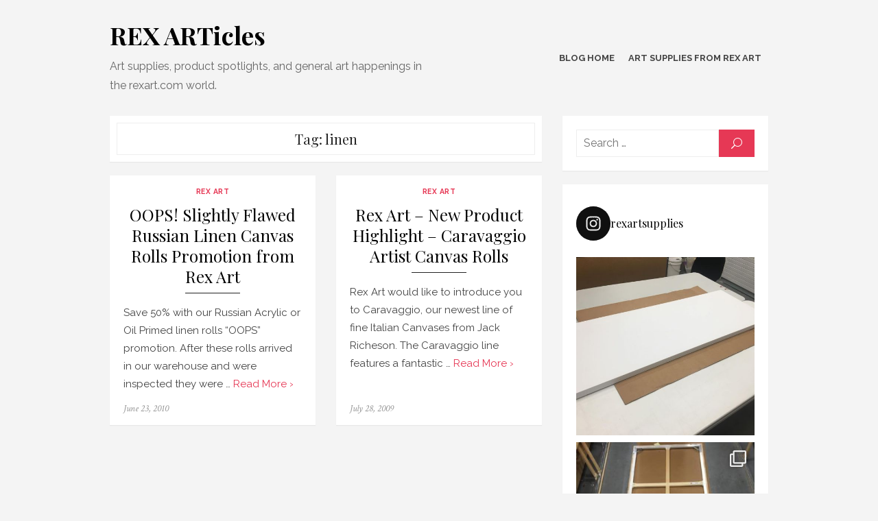

--- FILE ---
content_type: text/html; charset=UTF-8
request_url: https://www.rexart.com/art-supplies-blog/tag/linen/
body_size: 50023
content:
<!DOCTYPE html>
<html lang="en-US">
<head>
	<meta charset="UTF-8">
	<meta name="viewport" content="width=device-width, initial-scale=1">
	<link rel="profile" href="http://gmpg.org/xfn/11">
		<title>linen &#8211; REX ARTicles</title>
<meta name='robots' content='max-image-preview:large' />
<link rel='dns-prefetch' href='//fonts.googleapis.com' />
<link href='https://fonts.gstatic.com' crossorigin rel='preconnect' />
<link rel="alternate" type="application/rss+xml" title="REX ARTicles &raquo; Feed" href="https://www.rexart.com/art-supplies-blog/feed/" />
<link rel="alternate" type="application/rss+xml" title="REX ARTicles &raquo; Comments Feed" href="https://www.rexart.com/art-supplies-blog/comments/feed/" />
<link rel="alternate" type="application/rss+xml" title="REX ARTicles &raquo; linen Tag Feed" href="https://www.rexart.com/art-supplies-blog/tag/linen/feed/" />
<script type="text/javascript">
/* <![CDATA[ */
window._wpemojiSettings = {"baseUrl":"https:\/\/s.w.org\/images\/core\/emoji\/15.0.3\/72x72\/","ext":".png","svgUrl":"https:\/\/s.w.org\/images\/core\/emoji\/15.0.3\/svg\/","svgExt":".svg","source":{"concatemoji":"https:\/\/www.rexart.com\/art-supplies-blog\/wp-includes\/js\/wp-emoji-release.min.js?ver=6.6.1"}};
/*! This file is auto-generated */
!function(i,n){var o,s,e;function c(e){try{var t={supportTests:e,timestamp:(new Date).valueOf()};sessionStorage.setItem(o,JSON.stringify(t))}catch(e){}}function p(e,t,n){e.clearRect(0,0,e.canvas.width,e.canvas.height),e.fillText(t,0,0);var t=new Uint32Array(e.getImageData(0,0,e.canvas.width,e.canvas.height).data),r=(e.clearRect(0,0,e.canvas.width,e.canvas.height),e.fillText(n,0,0),new Uint32Array(e.getImageData(0,0,e.canvas.width,e.canvas.height).data));return t.every(function(e,t){return e===r[t]})}function u(e,t,n){switch(t){case"flag":return n(e,"\ud83c\udff3\ufe0f\u200d\u26a7\ufe0f","\ud83c\udff3\ufe0f\u200b\u26a7\ufe0f")?!1:!n(e,"\ud83c\uddfa\ud83c\uddf3","\ud83c\uddfa\u200b\ud83c\uddf3")&&!n(e,"\ud83c\udff4\udb40\udc67\udb40\udc62\udb40\udc65\udb40\udc6e\udb40\udc67\udb40\udc7f","\ud83c\udff4\u200b\udb40\udc67\u200b\udb40\udc62\u200b\udb40\udc65\u200b\udb40\udc6e\u200b\udb40\udc67\u200b\udb40\udc7f");case"emoji":return!n(e,"\ud83d\udc26\u200d\u2b1b","\ud83d\udc26\u200b\u2b1b")}return!1}function f(e,t,n){var r="undefined"!=typeof WorkerGlobalScope&&self instanceof WorkerGlobalScope?new OffscreenCanvas(300,150):i.createElement("canvas"),a=r.getContext("2d",{willReadFrequently:!0}),o=(a.textBaseline="top",a.font="600 32px Arial",{});return e.forEach(function(e){o[e]=t(a,e,n)}),o}function t(e){var t=i.createElement("script");t.src=e,t.defer=!0,i.head.appendChild(t)}"undefined"!=typeof Promise&&(o="wpEmojiSettingsSupports",s=["flag","emoji"],n.supports={everything:!0,everythingExceptFlag:!0},e=new Promise(function(e){i.addEventListener("DOMContentLoaded",e,{once:!0})}),new Promise(function(t){var n=function(){try{var e=JSON.parse(sessionStorage.getItem(o));if("object"==typeof e&&"number"==typeof e.timestamp&&(new Date).valueOf()<e.timestamp+604800&&"object"==typeof e.supportTests)return e.supportTests}catch(e){}return null}();if(!n){if("undefined"!=typeof Worker&&"undefined"!=typeof OffscreenCanvas&&"undefined"!=typeof URL&&URL.createObjectURL&&"undefined"!=typeof Blob)try{var e="postMessage("+f.toString()+"("+[JSON.stringify(s),u.toString(),p.toString()].join(",")+"));",r=new Blob([e],{type:"text/javascript"}),a=new Worker(URL.createObjectURL(r),{name:"wpTestEmojiSupports"});return void(a.onmessage=function(e){c(n=e.data),a.terminate(),t(n)})}catch(e){}c(n=f(s,u,p))}t(n)}).then(function(e){for(var t in e)n.supports[t]=e[t],n.supports.everything=n.supports.everything&&n.supports[t],"flag"!==t&&(n.supports.everythingExceptFlag=n.supports.everythingExceptFlag&&n.supports[t]);n.supports.everythingExceptFlag=n.supports.everythingExceptFlag&&!n.supports.flag,n.DOMReady=!1,n.readyCallback=function(){n.DOMReady=!0}}).then(function(){return e}).then(function(){var e;n.supports.everything||(n.readyCallback(),(e=n.source||{}).concatemoji?t(e.concatemoji):e.wpemoji&&e.twemoji&&(t(e.twemoji),t(e.wpemoji)))}))}((window,document),window._wpemojiSettings);
/* ]]> */
</script>
<link rel='stylesheet' id='sbi_styles-css' href='https://www.rexart.com/art-supplies-blog/wp-content/plugins/instagram-feed/css/sbi-styles.min.css?ver=6.5.0' type='text/css' media='all' />
<style id='wp-emoji-styles-inline-css' type='text/css'>

	img.wp-smiley, img.emoji {
		display: inline !important;
		border: none !important;
		box-shadow: none !important;
		height: 1em !important;
		width: 1em !important;
		margin: 0 0.07em !important;
		vertical-align: -0.1em !important;
		background: none !important;
		padding: 0 !important;
	}
</style>
<link rel='stylesheet' id='wp-block-library-css' href='https://www.rexart.com/art-supplies-blog/wp-includes/css/dist/block-library/style.min.css?ver=6.6.1' type='text/css' media='all' />
<style id='classic-theme-styles-inline-css' type='text/css'>
/*! This file is auto-generated */
.wp-block-button__link{color:#fff;background-color:#32373c;border-radius:9999px;box-shadow:none;text-decoration:none;padding:calc(.667em + 2px) calc(1.333em + 2px);font-size:1.125em}.wp-block-file__button{background:#32373c;color:#fff;text-decoration:none}
</style>
<style id='global-styles-inline-css' type='text/css'>
:root{--wp--preset--aspect-ratio--square: 1;--wp--preset--aspect-ratio--4-3: 4/3;--wp--preset--aspect-ratio--3-4: 3/4;--wp--preset--aspect-ratio--3-2: 3/2;--wp--preset--aspect-ratio--2-3: 2/3;--wp--preset--aspect-ratio--16-9: 16/9;--wp--preset--aspect-ratio--9-16: 9/16;--wp--preset--color--black: #000000;--wp--preset--color--cyan-bluish-gray: #abb8c3;--wp--preset--color--white: #ffffff;--wp--preset--color--pale-pink: #f78da7;--wp--preset--color--vivid-red: #cf2e2e;--wp--preset--color--luminous-vivid-orange: #ff6900;--wp--preset--color--luminous-vivid-amber: #fcb900;--wp--preset--color--light-green-cyan: #7bdcb5;--wp--preset--color--vivid-green-cyan: #00d084;--wp--preset--color--pale-cyan-blue: #8ed1fc;--wp--preset--color--vivid-cyan-blue: #0693e3;--wp--preset--color--vivid-purple: #9b51e0;--wp--preset--color--medium-gray: #444444;--wp--preset--color--light-gray: #999999;--wp--preset--color--accent: #e63855;--wp--preset--gradient--vivid-cyan-blue-to-vivid-purple: linear-gradient(135deg,rgba(6,147,227,1) 0%,rgb(155,81,224) 100%);--wp--preset--gradient--light-green-cyan-to-vivid-green-cyan: linear-gradient(135deg,rgb(122,220,180) 0%,rgb(0,208,130) 100%);--wp--preset--gradient--luminous-vivid-amber-to-luminous-vivid-orange: linear-gradient(135deg,rgba(252,185,0,1) 0%,rgba(255,105,0,1) 100%);--wp--preset--gradient--luminous-vivid-orange-to-vivid-red: linear-gradient(135deg,rgba(255,105,0,1) 0%,rgb(207,46,46) 100%);--wp--preset--gradient--very-light-gray-to-cyan-bluish-gray: linear-gradient(135deg,rgb(238,238,238) 0%,rgb(169,184,195) 100%);--wp--preset--gradient--cool-to-warm-spectrum: linear-gradient(135deg,rgb(74,234,220) 0%,rgb(151,120,209) 20%,rgb(207,42,186) 40%,rgb(238,44,130) 60%,rgb(251,105,98) 80%,rgb(254,248,76) 100%);--wp--preset--gradient--blush-light-purple: linear-gradient(135deg,rgb(255,206,236) 0%,rgb(152,150,240) 100%);--wp--preset--gradient--blush-bordeaux: linear-gradient(135deg,rgb(254,205,165) 0%,rgb(254,45,45) 50%,rgb(107,0,62) 100%);--wp--preset--gradient--luminous-dusk: linear-gradient(135deg,rgb(255,203,112) 0%,rgb(199,81,192) 50%,rgb(65,88,208) 100%);--wp--preset--gradient--pale-ocean: linear-gradient(135deg,rgb(255,245,203) 0%,rgb(182,227,212) 50%,rgb(51,167,181) 100%);--wp--preset--gradient--electric-grass: linear-gradient(135deg,rgb(202,248,128) 0%,rgb(113,206,126) 100%);--wp--preset--gradient--midnight: linear-gradient(135deg,rgb(2,3,129) 0%,rgb(40,116,252) 100%);--wp--preset--font-size--small: 14px;--wp--preset--font-size--medium: 20px;--wp--preset--font-size--large: 28px;--wp--preset--font-size--x-large: 42px;--wp--preset--font-size--normal: 16px;--wp--preset--font-size--huge: 32px;--wp--preset--spacing--20: 0.44rem;--wp--preset--spacing--30: 0.67rem;--wp--preset--spacing--40: 1rem;--wp--preset--spacing--50: 1.5rem;--wp--preset--spacing--60: 2.25rem;--wp--preset--spacing--70: 3.38rem;--wp--preset--spacing--80: 5.06rem;--wp--preset--shadow--natural: 6px 6px 9px rgba(0, 0, 0, 0.2);--wp--preset--shadow--deep: 12px 12px 50px rgba(0, 0, 0, 0.4);--wp--preset--shadow--sharp: 6px 6px 0px rgba(0, 0, 0, 0.2);--wp--preset--shadow--outlined: 6px 6px 0px -3px rgba(255, 255, 255, 1), 6px 6px rgba(0, 0, 0, 1);--wp--preset--shadow--crisp: 6px 6px 0px rgba(0, 0, 0, 1);}:where(.is-layout-flex){gap: 0.5em;}:where(.is-layout-grid){gap: 0.5em;}body .is-layout-flex{display: flex;}.is-layout-flex{flex-wrap: wrap;align-items: center;}.is-layout-flex > :is(*, div){margin: 0;}body .is-layout-grid{display: grid;}.is-layout-grid > :is(*, div){margin: 0;}:where(.wp-block-columns.is-layout-flex){gap: 2em;}:where(.wp-block-columns.is-layout-grid){gap: 2em;}:where(.wp-block-post-template.is-layout-flex){gap: 1.25em;}:where(.wp-block-post-template.is-layout-grid){gap: 1.25em;}.has-black-color{color: var(--wp--preset--color--black) !important;}.has-cyan-bluish-gray-color{color: var(--wp--preset--color--cyan-bluish-gray) !important;}.has-white-color{color: var(--wp--preset--color--white) !important;}.has-pale-pink-color{color: var(--wp--preset--color--pale-pink) !important;}.has-vivid-red-color{color: var(--wp--preset--color--vivid-red) !important;}.has-luminous-vivid-orange-color{color: var(--wp--preset--color--luminous-vivid-orange) !important;}.has-luminous-vivid-amber-color{color: var(--wp--preset--color--luminous-vivid-amber) !important;}.has-light-green-cyan-color{color: var(--wp--preset--color--light-green-cyan) !important;}.has-vivid-green-cyan-color{color: var(--wp--preset--color--vivid-green-cyan) !important;}.has-pale-cyan-blue-color{color: var(--wp--preset--color--pale-cyan-blue) !important;}.has-vivid-cyan-blue-color{color: var(--wp--preset--color--vivid-cyan-blue) !important;}.has-vivid-purple-color{color: var(--wp--preset--color--vivid-purple) !important;}.has-black-background-color{background-color: var(--wp--preset--color--black) !important;}.has-cyan-bluish-gray-background-color{background-color: var(--wp--preset--color--cyan-bluish-gray) !important;}.has-white-background-color{background-color: var(--wp--preset--color--white) !important;}.has-pale-pink-background-color{background-color: var(--wp--preset--color--pale-pink) !important;}.has-vivid-red-background-color{background-color: var(--wp--preset--color--vivid-red) !important;}.has-luminous-vivid-orange-background-color{background-color: var(--wp--preset--color--luminous-vivid-orange) !important;}.has-luminous-vivid-amber-background-color{background-color: var(--wp--preset--color--luminous-vivid-amber) !important;}.has-light-green-cyan-background-color{background-color: var(--wp--preset--color--light-green-cyan) !important;}.has-vivid-green-cyan-background-color{background-color: var(--wp--preset--color--vivid-green-cyan) !important;}.has-pale-cyan-blue-background-color{background-color: var(--wp--preset--color--pale-cyan-blue) !important;}.has-vivid-cyan-blue-background-color{background-color: var(--wp--preset--color--vivid-cyan-blue) !important;}.has-vivid-purple-background-color{background-color: var(--wp--preset--color--vivid-purple) !important;}.has-black-border-color{border-color: var(--wp--preset--color--black) !important;}.has-cyan-bluish-gray-border-color{border-color: var(--wp--preset--color--cyan-bluish-gray) !important;}.has-white-border-color{border-color: var(--wp--preset--color--white) !important;}.has-pale-pink-border-color{border-color: var(--wp--preset--color--pale-pink) !important;}.has-vivid-red-border-color{border-color: var(--wp--preset--color--vivid-red) !important;}.has-luminous-vivid-orange-border-color{border-color: var(--wp--preset--color--luminous-vivid-orange) !important;}.has-luminous-vivid-amber-border-color{border-color: var(--wp--preset--color--luminous-vivid-amber) !important;}.has-light-green-cyan-border-color{border-color: var(--wp--preset--color--light-green-cyan) !important;}.has-vivid-green-cyan-border-color{border-color: var(--wp--preset--color--vivid-green-cyan) !important;}.has-pale-cyan-blue-border-color{border-color: var(--wp--preset--color--pale-cyan-blue) !important;}.has-vivid-cyan-blue-border-color{border-color: var(--wp--preset--color--vivid-cyan-blue) !important;}.has-vivid-purple-border-color{border-color: var(--wp--preset--color--vivid-purple) !important;}.has-vivid-cyan-blue-to-vivid-purple-gradient-background{background: var(--wp--preset--gradient--vivid-cyan-blue-to-vivid-purple) !important;}.has-light-green-cyan-to-vivid-green-cyan-gradient-background{background: var(--wp--preset--gradient--light-green-cyan-to-vivid-green-cyan) !important;}.has-luminous-vivid-amber-to-luminous-vivid-orange-gradient-background{background: var(--wp--preset--gradient--luminous-vivid-amber-to-luminous-vivid-orange) !important;}.has-luminous-vivid-orange-to-vivid-red-gradient-background{background: var(--wp--preset--gradient--luminous-vivid-orange-to-vivid-red) !important;}.has-very-light-gray-to-cyan-bluish-gray-gradient-background{background: var(--wp--preset--gradient--very-light-gray-to-cyan-bluish-gray) !important;}.has-cool-to-warm-spectrum-gradient-background{background: var(--wp--preset--gradient--cool-to-warm-spectrum) !important;}.has-blush-light-purple-gradient-background{background: var(--wp--preset--gradient--blush-light-purple) !important;}.has-blush-bordeaux-gradient-background{background: var(--wp--preset--gradient--blush-bordeaux) !important;}.has-luminous-dusk-gradient-background{background: var(--wp--preset--gradient--luminous-dusk) !important;}.has-pale-ocean-gradient-background{background: var(--wp--preset--gradient--pale-ocean) !important;}.has-electric-grass-gradient-background{background: var(--wp--preset--gradient--electric-grass) !important;}.has-midnight-gradient-background{background: var(--wp--preset--gradient--midnight) !important;}.has-small-font-size{font-size: var(--wp--preset--font-size--small) !important;}.has-medium-font-size{font-size: var(--wp--preset--font-size--medium) !important;}.has-large-font-size{font-size: var(--wp--preset--font-size--large) !important;}.has-x-large-font-size{font-size: var(--wp--preset--font-size--x-large) !important;}
:where(.wp-block-post-template.is-layout-flex){gap: 1.25em;}:where(.wp-block-post-template.is-layout-grid){gap: 1.25em;}
:where(.wp-block-columns.is-layout-flex){gap: 2em;}:where(.wp-block-columns.is-layout-grid){gap: 2em;}
:root :where(.wp-block-pullquote){font-size: 1.5em;line-height: 1.6;}
</style>
<link rel='stylesheet' id='brilliant-fonts-css' href='https://fonts.googleapis.com/css?family=Raleway%3A400%2C700%2C400italic%2C700italic%7CPlayfair+Display%3A400%2C700%7CCrimson+Text%3A400%2C400italic&#038;subset=latin%2Clatin-ext&#038;display=fallback' type='text/css' media='all' />
<link rel='stylesheet' id='brilliant-icons-css' href='https://www.rexart.com/art-supplies-blog/wp-content/themes/brilliant/assets/css/elegant-icons.min.css?ver=1.0.1' type='text/css' media='all' />
<link rel='stylesheet' id='brilliant-style-css' href='https://www.rexart.com/art-supplies-blog/wp-content/themes/brilliant/style.css?ver=1.2.1' type='text/css' media='all' />
<style id='brilliant-style-inline-css' type='text/css'>

			@media screen and (max-width: 480px) {
			.site-logo {max-width: 182px;}
			}
			@media screen and (min-width: 481px) {
			.site-logo {max-width: 800px;}
			}
</style>
<link rel='stylesheet' id='pcs-styles-css' href='https://www.rexart.com/art-supplies-blog/wp-content/plugins/post-content-shortcodes/styles/default-styles.css?ver=1.0' type='text/css' media='screen' />
<script type="text/javascript" src="https://www.rexart.com/art-supplies-blog/wp-includes/js/jquery/jquery.min.js?ver=3.7.1" id="jquery-core-js"></script>
<script type="text/javascript" src="https://www.rexart.com/art-supplies-blog/wp-includes/js/jquery/jquery-migrate.min.js?ver=3.4.1" id="jquery-migrate-js"></script>
<link rel="https://api.w.org/" href="https://www.rexart.com/art-supplies-blog/wp-json/" /><link rel="alternate" title="JSON" type="application/json" href="https://www.rexart.com/art-supplies-blog/wp-json/wp/v2/tags/118" /><link rel="EditURI" type="application/rsd+xml" title="RSD" href="https://www.rexart.com/art-supplies-blog/xmlrpc.php?rsd" />
<meta name="generator" content="WordPress 6.6.1" />
<script type="text/javascript" src="https://www.rexart.com/art-supplies-blog/wp-content/plugins/shopsite-plugin/populate_products.js"></script></head>
<body class="archive tag tag-linen tag-118 wp-embed-responsive group-blog hfeed archive-layout2">

<a class="skip-link screen-reader-text" href="#content">Skip to content</a>
<div id="page" class="site">

		<header id="masthead" class="site-header " role="banner">
		
	<div class="header-wrapper header-left">
		<div class="container">
			<div class="row">

				<div class="col-6 col-sm-12">
					<div class="site-branding">
									<p class="site-title"><a href="https://www.rexart.com/art-supplies-blog/" rel="home">REX ARTicles</a></p>
															<p class="site-description">Art supplies, product spotlights, and general art happenings in the rexart.com world.</p>
											</div><!-- .site-branding -->
				</div>

				<div class="col-6 col-sm-12">
					
<button id="menu-toggle" on="tap:AMP.setState({ampmenu: !ampmenu})" class="menu-toggle" class="menu-toggle" aria-expanded="false">
	<span class="ei icon_menu"></span>
</button>
<nav id="site-navigation" [class]="ampmenu ? 'main-navigation active' : 'main-navigation'" class="main-navigation" aria-label="Main Menu">
	<ul id="main-menu" class="main-menu"><li id="menu-item-982" class="menu-item menu-item-type-custom menu-item-object-custom menu-item-home menu-item-982"><a href="https://www.rexart.com/art-supplies-blog">Blog Home</a></li>
<li id="menu-item-983" class="menu-item menu-item-type-custom menu-item-object-custom menu-item-983"><a href="https://www.rexart.com">Art Supplies from Rex Art</a></li>
</ul></nav>
				</div>

			</div><!-- .row -->
		</div><!-- .container -->
	</div>
	</header><!-- .site-header -->

	<div id="content" class="site-content">
		<div class="container">
	
		
	<div id="primary" class="content-area">
		<main id="main" class="site-main" role="main">
				
			<header class="page-header">
				<div class="page-header-wrapper">
				<h1 class="page-title">Tag: <span>linen</span></h1>				</div>
			</header><!-- .page-header -->
			
			<section class="row posts-loop flex-row">
									<div class="post-wrapper col-6 col-sm-6">
						
<article id="post-672" class="grid-post post-672 post type-post status-publish format-standard hentry category-rex-art-blog tag-art-supplies tag-canvas tag-closeout tag-flawed tag-linen tag-rex-art tag-sale tag-save">
	
		
	<div class="entry-header">
					<div class="entry-meta">
				<span class="cat-links"><a href="https://www.rexart.com/art-supplies-blog/category/rex-art-blog/" rel="category tag">Rex Art</a></span>
			</div>
				<h2 class="entry-title"><a href="https://www.rexart.com/art-supplies-blog/rex-art-oops-slightly-flawed-russian-linen-canvas-rolls-promotion/">OOPS! Slightly Flawed Russian Linen Canvas Rolls Promotion from Rex Art</a></h2>
	</div><!-- .entry-header -->
	
	<div class="entry-summary">
		 <p>Save 50% with our Russian Acrylic or Oil Primed linen rolls &#8220;OOPS&#8221; promotion. After these rolls arrived in our warehouse and were inspected they were &hellip; <span class="read-more-link"><a class="read-more" href="https://www.rexart.com/art-supplies-blog/rex-art-oops-slightly-flawed-russian-linen-canvas-rolls-promotion/">Read More &rsaquo;</a></span></p>
    </div><!-- .entry-content -->
    
    	    <footer class="entry-footer">
			<span class="posted-on"><span class="screen-reader-text">Posted on</span> <a href="https://www.rexart.com/art-supplies-blog/rex-art-oops-slightly-flawed-russian-linen-canvas-rolls-promotion/" rel="bookmark"><time class="entry-date published" datetime="2010-06-23T14:21:12-04:00">June 23, 2010</time><time class="updated" datetime="2010-06-23T14:31:40-04:00">June 23, 2010</time></a></span>		</footer><!-- .entry-footer -->
	        
</article><!-- #post-## -->
					</div>
									<div class="post-wrapper col-6 col-sm-6">
						
<article id="post-445" class="grid-post post-445 post type-post status-publish format-standard hentry category-rex-art-blog tag-canvas tag-caravaggio tag-coupon tag-jack-richeson tag-linen tag-primed tag-rex-art tag-richeson">
	
		
	<div class="entry-header">
					<div class="entry-meta">
				<span class="cat-links"><a href="https://www.rexart.com/art-supplies-blog/category/rex-art-blog/" rel="category tag">Rex Art</a></span>
			</div>
				<h2 class="entry-title"><a href="https://www.rexart.com/art-supplies-blog/rex-art-new-product-highlight-caravaggio-artist-canvas-rolls/">Rex Art &#8211; New Product Highlight &#8211; Caravaggio Artist Canvas Rolls</a></h2>
	</div><!-- .entry-header -->
	
	<div class="entry-summary">
		 <p>Rex Art would like to introduce you to Caravaggio, our newest line of fine Italian Canvases from Jack Richeson. The Caravaggio line features a fantastic &hellip; <span class="read-more-link"><a class="read-more" href="https://www.rexart.com/art-supplies-blog/rex-art-new-product-highlight-caravaggio-artist-canvas-rolls/">Read More &rsaquo;</a></span></p>
    </div><!-- .entry-content -->
    
    	    <footer class="entry-footer">
			<span class="posted-on"><span class="screen-reader-text">Posted on</span> <a href="https://www.rexart.com/art-supplies-blog/rex-art-new-product-highlight-caravaggio-artist-canvas-rolls/" rel="bookmark"><time class="entry-date published" datetime="2009-07-28T15:19:23-04:00">July 28, 2009</time><time class="updated" datetime="2009-08-07T17:30:52-04:00">August 7, 2009</time></a></span>		</footer><!-- .entry-footer -->
	        
</article><!-- #post-## -->
					</div>
							</section>
			
					</main><!-- #main -->
	</div><!-- #primary -->


<aside id="secondary" class="sidebar widget-area" role="complementary">
	<section id="search-3" class="widget widget_search">
<form role="search" method="get" class="search-form clear" action="https://www.rexart.com/art-supplies-blog/">
	<label>
		<span class="screen-reader-text">Search for:</span>
		<input type="search" id="s" class="search-field" placeholder="Search &hellip;" value="" name="s" />
	</label>
	<button type="submit" class="search-submit"><span class="ei icon_search"></span> <span class="screen-reader-text">Search</span></button>
</form>
</section><section id="instagram-feed-widget-3" class="widget widget_instagram-feed-widget">
<div id="sb_instagram"  class="sbi sbi_mob_col_1 sbi_tab_col_2 sbi_col_1 sbi_width_resp" style="padding-bottom: 10px;width: 100%;" data-feedid="*1"  data-res="auto" data-cols="1" data-colsmobile="1" data-colstablet="2" data-num="3" data-nummobile="" data-item-padding="5" data-shortcode-atts="{&quot;cachetime&quot;:720}"  data-postid="445" data-locatornonce="01b6c8a5c7" data-sbi-flags="favorLocal">
	<div class="sb_instagram_header  sbi_no_avatar"   >
	<a class="sbi_header_link" target="_blank" rel="nofollow noopener" href="https://www.instagram.com/rexartsupplies/" title="@rexartsupplies">
		<div class="sbi_header_text sbi_no_bio">
			<div class="sbi_header_img">
													<div class="sbi_header_hashtag_icon"  ><svg class="sbi_new_logo fa-instagram fa-w-14" aria-hidden="true" data-fa-processed="" aria-label="Instagram" data-prefix="fab" data-icon="instagram" role="img" viewBox="0 0 448 512">
	                <path fill="currentColor" d="M224.1 141c-63.6 0-114.9 51.3-114.9 114.9s51.3 114.9 114.9 114.9S339 319.5 339 255.9 287.7 141 224.1 141zm0 189.6c-41.1 0-74.7-33.5-74.7-74.7s33.5-74.7 74.7-74.7 74.7 33.5 74.7 74.7-33.6 74.7-74.7 74.7zm146.4-194.3c0 14.9-12 26.8-26.8 26.8-14.9 0-26.8-12-26.8-26.8s12-26.8 26.8-26.8 26.8 12 26.8 26.8zm76.1 27.2c-1.7-35.9-9.9-67.7-36.2-93.9-26.2-26.2-58-34.4-93.9-36.2-37-2.1-147.9-2.1-184.9 0-35.8 1.7-67.6 9.9-93.9 36.1s-34.4 58-36.2 93.9c-2.1 37-2.1 147.9 0 184.9 1.7 35.9 9.9 67.7 36.2 93.9s58 34.4 93.9 36.2c37 2.1 147.9 2.1 184.9 0 35.9-1.7 67.7-9.9 93.9-36.2 26.2-26.2 34.4-58 36.2-93.9 2.1-37 2.1-147.8 0-184.8zM398.8 388c-7.8 19.6-22.9 34.7-42.6 42.6-29.5 11.7-99.5 9-132.1 9s-102.7 2.6-132.1-9c-19.6-7.8-34.7-22.9-42.6-42.6-11.7-29.5-9-99.5-9-132.1s-2.6-102.7 9-132.1c7.8-19.6 22.9-34.7 42.6-42.6 29.5-11.7 99.5-9 132.1-9s102.7-2.6 132.1 9c19.6 7.8 34.7 22.9 42.6 42.6 11.7 29.5 9 99.5 9 132.1s2.7 102.7-9 132.1z"></path>
	            </svg></div>
							</div>

			<div class="sbi_feedtheme_header_text">
				<h3>rexartsupplies</h3>
							</div>
		</div>
	</a>
</div>

    <div id="sbi_images"  style="gap: 10px;">
		<div class="sbi_item sbi_type_image sbi_new sbi_transition" id="sbi_17871225895692305" data-date="1588100736">
    <div class="sbi_photo_wrap">
        <a class="sbi_photo" href="https://www.instagram.com/p/B_iSAd7Dvhm/" target="_blank" rel="noopener nofollow" data-full-res="https://scontent-ord5-1.cdninstagram.com/v/t51.2885-15/95550000_3187326004825940_5206754258377393165_n.jpg?_nc_cat=104&#038;ccb=1-7&#038;_nc_sid=c4dd86&#038;_nc_ohc=Fmdt4QOFT9oAX_Hugpq&#038;_nc_oc=AQmHt4ksoXeixaXCK5ed_R3RiSBx4P5r9Y6Ggdn8KwNUszzj_2UvAaCcpiTZPzFGoO4&#038;_nc_ht=scontent-ord5-1.cdninstagram.com&#038;edm=ANo9K5cEAAAA&#038;oh=00_AfBaDbCDgXQ2AkVa8MI4yNFl-1EIiksQ0hXoD0-b6ZZrEA&#038;oe=659B386C" data-img-src-set="{&quot;d&quot;:&quot;https:\/\/scontent-ord5-1.cdninstagram.com\/v\/t51.2885-15\/95550000_3187326004825940_5206754258377393165_n.jpg?_nc_cat=104&amp;ccb=1-7&amp;_nc_sid=c4dd86&amp;_nc_ohc=Fmdt4QOFT9oAX_Hugpq&amp;_nc_oc=AQmHt4ksoXeixaXCK5ed_R3RiSBx4P5r9Y6Ggdn8KwNUszzj_2UvAaCcpiTZPzFGoO4&amp;_nc_ht=scontent-ord5-1.cdninstagram.com&amp;edm=ANo9K5cEAAAA&amp;oh=00_AfBaDbCDgXQ2AkVa8MI4yNFl-1EIiksQ0hXoD0-b6ZZrEA&amp;oe=659B386C&quot;,&quot;150&quot;:&quot;https:\/\/scontent-ord5-1.cdninstagram.com\/v\/t51.2885-15\/95550000_3187326004825940_5206754258377393165_n.jpg?_nc_cat=104&amp;ccb=1-7&amp;_nc_sid=c4dd86&amp;_nc_ohc=Fmdt4QOFT9oAX_Hugpq&amp;_nc_oc=AQmHt4ksoXeixaXCK5ed_R3RiSBx4P5r9Y6Ggdn8KwNUszzj_2UvAaCcpiTZPzFGoO4&amp;_nc_ht=scontent-ord5-1.cdninstagram.com&amp;edm=ANo9K5cEAAAA&amp;oh=00_AfBaDbCDgXQ2AkVa8MI4yNFl-1EIiksQ0hXoD0-b6ZZrEA&amp;oe=659B386C&quot;,&quot;320&quot;:&quot;https:\/\/scontent-ord5-1.cdninstagram.com\/v\/t51.2885-15\/95550000_3187326004825940_5206754258377393165_n.jpg?_nc_cat=104&amp;ccb=1-7&amp;_nc_sid=c4dd86&amp;_nc_ohc=Fmdt4QOFT9oAX_Hugpq&amp;_nc_oc=AQmHt4ksoXeixaXCK5ed_R3RiSBx4P5r9Y6Ggdn8KwNUszzj_2UvAaCcpiTZPzFGoO4&amp;_nc_ht=scontent-ord5-1.cdninstagram.com&amp;edm=ANo9K5cEAAAA&amp;oh=00_AfBaDbCDgXQ2AkVa8MI4yNFl-1EIiksQ0hXoD0-b6ZZrEA&amp;oe=659B386C&quot;,&quot;640&quot;:&quot;https:\/\/scontent-ord5-1.cdninstagram.com\/v\/t51.2885-15\/95550000_3187326004825940_5206754258377393165_n.jpg?_nc_cat=104&amp;ccb=1-7&amp;_nc_sid=c4dd86&amp;_nc_ohc=Fmdt4QOFT9oAX_Hugpq&amp;_nc_oc=AQmHt4ksoXeixaXCK5ed_R3RiSBx4P5r9Y6Ggdn8KwNUszzj_2UvAaCcpiTZPzFGoO4&amp;_nc_ht=scontent-ord5-1.cdninstagram.com&amp;edm=ANo9K5cEAAAA&amp;oh=00_AfBaDbCDgXQ2AkVa8MI4yNFl-1EIiksQ0hXoD0-b6ZZrEA&amp;oe=659B386C&quot;}">
            <span class="sbi-screenreader">COVID can’t stop the need to be creative and we </span>
            	                    <img src="https://www.rexart.com/art-supplies-blog/wp-content/plugins/instagram-feed/img/placeholder.png" alt="COVID can’t stop the need to be creative and we are here to support our extended family of artists. Yes, we are still making custom canvas and helping all our customers to keep being creative during this challenging time. If you can, please support small or local businesses directly during this time. More than ever they need your support! From our family to yours we hope you stay safe, healthy and creative!
.
.
.
.
#rexartsupplies 
#since1950
#familyownedandoperated 
#qualitymatters 
#fredrixcanvas 
#beststretcherbars">
        </a>
    </div>
</div><div class="sbi_item sbi_type_carousel sbi_new sbi_transition" id="sbi_17867410474616541" data-date="1581527446">
    <div class="sbi_photo_wrap">
        <a class="sbi_photo" href="https://www.instagram.com/p/B8eYc1xHI1S/" target="_blank" rel="noopener nofollow" data-full-res="https://scontent-ord5-1.cdninstagram.com/v/t51.2885-15/82729811_621601678679192_1056788971035144728_n.jpg?_nc_cat=111&#038;ccb=1-7&#038;_nc_sid=c4dd86&#038;_nc_ohc=h-2hWbVtScYAX_SoGhE&#038;_nc_ht=scontent-ord5-1.cdninstagram.com&#038;edm=ANo9K5cEAAAA&#038;oh=00_AfDJNOPEfprjtxDEvVUF0Olx89OJqvn5mYKAVU0N_Y9_-Q&#038;oe=659C6A7D" data-img-src-set="{&quot;d&quot;:&quot;https:\/\/scontent-ord5-1.cdninstagram.com\/v\/t51.2885-15\/82729811_621601678679192_1056788971035144728_n.jpg?_nc_cat=111&amp;ccb=1-7&amp;_nc_sid=c4dd86&amp;_nc_ohc=h-2hWbVtScYAX_SoGhE&amp;_nc_ht=scontent-ord5-1.cdninstagram.com&amp;edm=ANo9K5cEAAAA&amp;oh=00_AfDJNOPEfprjtxDEvVUF0Olx89OJqvn5mYKAVU0N_Y9_-Q&amp;oe=659C6A7D&quot;,&quot;150&quot;:&quot;https:\/\/scontent-ord5-1.cdninstagram.com\/v\/t51.2885-15\/82729811_621601678679192_1056788971035144728_n.jpg?_nc_cat=111&amp;ccb=1-7&amp;_nc_sid=c4dd86&amp;_nc_ohc=h-2hWbVtScYAX_SoGhE&amp;_nc_ht=scontent-ord5-1.cdninstagram.com&amp;edm=ANo9K5cEAAAA&amp;oh=00_AfDJNOPEfprjtxDEvVUF0Olx89OJqvn5mYKAVU0N_Y9_-Q&amp;oe=659C6A7D&quot;,&quot;320&quot;:&quot;https:\/\/scontent-ord5-1.cdninstagram.com\/v\/t51.2885-15\/82729811_621601678679192_1056788971035144728_n.jpg?_nc_cat=111&amp;ccb=1-7&amp;_nc_sid=c4dd86&amp;_nc_ohc=h-2hWbVtScYAX_SoGhE&amp;_nc_ht=scontent-ord5-1.cdninstagram.com&amp;edm=ANo9K5cEAAAA&amp;oh=00_AfDJNOPEfprjtxDEvVUF0Olx89OJqvn5mYKAVU0N_Y9_-Q&amp;oe=659C6A7D&quot;,&quot;640&quot;:&quot;https:\/\/scontent-ord5-1.cdninstagram.com\/v\/t51.2885-15\/82729811_621601678679192_1056788971035144728_n.jpg?_nc_cat=111&amp;ccb=1-7&amp;_nc_sid=c4dd86&amp;_nc_ohc=h-2hWbVtScYAX_SoGhE&amp;_nc_ht=scontent-ord5-1.cdninstagram.com&amp;edm=ANo9K5cEAAAA&amp;oh=00_AfDJNOPEfprjtxDEvVUF0Olx89OJqvn5mYKAVU0N_Y9_-Q&amp;oe=659C6A7D&quot;}">
            <span class="sbi-screenreader">Serious artists need quality materials and craftsm</span>
            <svg class="svg-inline--fa fa-clone fa-w-16 sbi_lightbox_carousel_icon" aria-hidden="true" aria-label="Clone" data-fa-proƒcessed="" data-prefix="far" data-icon="clone" role="img" xmlns="http://www.w3.org/2000/svg" viewBox="0 0 512 512">
	                <path fill="currentColor" d="M464 0H144c-26.51 0-48 21.49-48 48v48H48c-26.51 0-48 21.49-48 48v320c0 26.51 21.49 48 48 48h320c26.51 0 48-21.49 48-48v-48h48c26.51 0 48-21.49 48-48V48c0-26.51-21.49-48-48-48zM362 464H54a6 6 0 0 1-6-6V150a6 6 0 0 1 6-6h42v224c0 26.51 21.49 48 48 48h224v42a6 6 0 0 1-6 6zm96-96H150a6 6 0 0 1-6-6V54a6 6 0 0 1 6-6h308a6 6 0 0 1 6 6v308a6 6 0 0 1-6 6z"></path>
	            </svg>	                    <img src="https://www.rexart.com/art-supplies-blog/wp-content/plugins/instagram-feed/img/placeholder.png" alt="Serious artists need quality materials and craftsmanship that will make sure their work is still around hundreds of years from now. Take a look at our most recent work with Best museum level bars, bracing and Fredrix canvas professionally assembled. When you need quality materials matched with 70 years of experience give us a call, click or email. We would love to work with you on your next project and have you be part of our family as well!
.
.
.
.
#rexartsupplies 
#since1950
#familyowenedandoperated 
#qualitymatters 
#fredrixcanvas 
#beststretcherbars">
        </a>
    </div>
</div><div class="sbi_item sbi_type_carousel sbi_new sbi_transition" id="sbi_17845659790869322" data-date="1578495072">
    <div class="sbi_photo_wrap">
        <a class="sbi_photo" href="https://www.instagram.com/p/B7EAqDLH2th/" target="_blank" rel="noopener nofollow" data-full-res="https://scontent-ord5-1.cdninstagram.com/v/t51.2885-15/79515082_476377163295811_2731882250686089310_n.jpg?_nc_cat=111&#038;ccb=1-7&#038;_nc_sid=c4dd86&#038;_nc_ohc=7RZ7nvGz4PQAX_qKlAL&#038;_nc_ht=scontent-ord5-1.cdninstagram.com&#038;edm=ANo9K5cEAAAA&#038;oh=00_AfB5di-6NUUsfzW33tlhttU1ukwXvj-KgrV3BTrPhEQURw&#038;oe=659B81F0" data-img-src-set="{&quot;d&quot;:&quot;https:\/\/scontent-ord5-1.cdninstagram.com\/v\/t51.2885-15\/79515082_476377163295811_2731882250686089310_n.jpg?_nc_cat=111&amp;ccb=1-7&amp;_nc_sid=c4dd86&amp;_nc_ohc=7RZ7nvGz4PQAX_qKlAL&amp;_nc_ht=scontent-ord5-1.cdninstagram.com&amp;edm=ANo9K5cEAAAA&amp;oh=00_AfB5di-6NUUsfzW33tlhttU1ukwXvj-KgrV3BTrPhEQURw&amp;oe=659B81F0&quot;,&quot;150&quot;:&quot;https:\/\/scontent-ord5-1.cdninstagram.com\/v\/t51.2885-15\/79515082_476377163295811_2731882250686089310_n.jpg?_nc_cat=111&amp;ccb=1-7&amp;_nc_sid=c4dd86&amp;_nc_ohc=7RZ7nvGz4PQAX_qKlAL&amp;_nc_ht=scontent-ord5-1.cdninstagram.com&amp;edm=ANo9K5cEAAAA&amp;oh=00_AfB5di-6NUUsfzW33tlhttU1ukwXvj-KgrV3BTrPhEQURw&amp;oe=659B81F0&quot;,&quot;320&quot;:&quot;https:\/\/scontent-ord5-1.cdninstagram.com\/v\/t51.2885-15\/79515082_476377163295811_2731882250686089310_n.jpg?_nc_cat=111&amp;ccb=1-7&amp;_nc_sid=c4dd86&amp;_nc_ohc=7RZ7nvGz4PQAX_qKlAL&amp;_nc_ht=scontent-ord5-1.cdninstagram.com&amp;edm=ANo9K5cEAAAA&amp;oh=00_AfB5di-6NUUsfzW33tlhttU1ukwXvj-KgrV3BTrPhEQURw&amp;oe=659B81F0&quot;,&quot;640&quot;:&quot;https:\/\/scontent-ord5-1.cdninstagram.com\/v\/t51.2885-15\/79515082_476377163295811_2731882250686089310_n.jpg?_nc_cat=111&amp;ccb=1-7&amp;_nc_sid=c4dd86&amp;_nc_ohc=7RZ7nvGz4PQAX_qKlAL&amp;_nc_ht=scontent-ord5-1.cdninstagram.com&amp;edm=ANo9K5cEAAAA&amp;oh=00_AfB5di-6NUUsfzW33tlhttU1ukwXvj-KgrV3BTrPhEQURw&amp;oe=659B81F0&quot;}">
            <span class="sbi-screenreader">2020 is here and we have lots of Rex Art customers</span>
            <svg class="svg-inline--fa fa-clone fa-w-16 sbi_lightbox_carousel_icon" aria-hidden="true" aria-label="Clone" data-fa-proƒcessed="" data-prefix="far" data-icon="clone" role="img" xmlns="http://www.w3.org/2000/svg" viewBox="0 0 512 512">
	                <path fill="currentColor" d="M464 0H144c-26.51 0-48 21.49-48 48v48H48c-26.51 0-48 21.49-48 48v320c0 26.51 21.49 48 48 48h320c26.51 0 48-21.49 48-48v-48h48c26.51 0 48-21.49 48-48V48c0-26.51-21.49-48-48-48zM362 464H54a6 6 0 0 1-6-6V150a6 6 0 0 1 6-6h42v224c0 26.51 21.49 48 48 48h224v42a6 6 0 0 1-6 6zm96-96H150a6 6 0 0 1-6-6V54a6 6 0 0 1 6-6h308a6 6 0 0 1 6 6v308a6 6 0 0 1-6 6z"></path>
	            </svg>	                    <img src="https://www.rexart.com/art-supplies-blog/wp-content/plugins/instagram-feed/img/placeholder.png" alt="2020 is here and we have lots of Rex Art customers ordering custom canvases with their resolution to be creative . Need a custom sized, top quality canvas to kick off your year? Message, call or click us and you can join our family too!
Happy New Year!
.
.
.
.
#rexartsupplies 
#since1950
#qualitymatters 
#familyownedandoperated 
#fredrixcanvas 
#beststretcherbars">
        </a>
    </div>
</div>    </div>

	<div id="sbi_load" >

	
			<span class="sbi_follow_btn">
        <a href="https://www.instagram.com/rexartsupplies/" target="_blank" rel="nofollow noopener">
            <svg class="svg-inline--fa fa-instagram fa-w-14" aria-hidden="true" data-fa-processed="" aria-label="Instagram" data-prefix="fab" data-icon="instagram" role="img" viewBox="0 0 448 512">
	                <path fill="currentColor" d="M224.1 141c-63.6 0-114.9 51.3-114.9 114.9s51.3 114.9 114.9 114.9S339 319.5 339 255.9 287.7 141 224.1 141zm0 189.6c-41.1 0-74.7-33.5-74.7-74.7s33.5-74.7 74.7-74.7 74.7 33.5 74.7 74.7-33.6 74.7-74.7 74.7zm146.4-194.3c0 14.9-12 26.8-26.8 26.8-14.9 0-26.8-12-26.8-26.8s12-26.8 26.8-26.8 26.8 12 26.8 26.8zm76.1 27.2c-1.7-35.9-9.9-67.7-36.2-93.9-26.2-26.2-58-34.4-93.9-36.2-37-2.1-147.9-2.1-184.9 0-35.8 1.7-67.6 9.9-93.9 36.1s-34.4 58-36.2 93.9c-2.1 37-2.1 147.9 0 184.9 1.7 35.9 9.9 67.7 36.2 93.9s58 34.4 93.9 36.2c37 2.1 147.9 2.1 184.9 0 35.9-1.7 67.7-9.9 93.9-36.2 26.2-26.2 34.4-58 36.2-93.9 2.1-37 2.1-147.8 0-184.8zM398.8 388c-7.8 19.6-22.9 34.7-42.6 42.6-29.5 11.7-99.5 9-132.1 9s-102.7 2.6-132.1-9c-19.6-7.8-34.7-22.9-42.6-42.6-11.7-29.5-9-99.5-9-132.1s-2.6-102.7 9-132.1c7.8-19.6 22.9-34.7 42.6-42.6 29.5-11.7 99.5-9 132.1-9s102.7-2.6 132.1 9c19.6 7.8 34.7 22.9 42.6 42.6 11.7 29.5 9 99.5 9 132.1s2.7 102.7-9 132.1z"></path>
	            </svg>            <span>Follow on Instagram</span>
        </a>
    </span>
	
</div>

	    <span class="sbi_resized_image_data" data-feed-id="*1" data-resized="{&quot;17871225895692305&quot;:{&quot;id&quot;:&quot;95550000_3187326004825940_5206754258377393165_n&quot;,&quot;ratio&quot;:&quot;1.33&quot;,&quot;sizes&quot;:{&quot;full&quot;:640,&quot;low&quot;:320,&quot;thumb&quot;:150}},&quot;17867410474616541&quot;:{&quot;id&quot;:&quot;82729811_621601678679192_1056788971035144728_n&quot;,&quot;ratio&quot;:&quot;1.00&quot;,&quot;sizes&quot;:{&quot;full&quot;:640,&quot;low&quot;:320,&quot;thumb&quot;:150}},&quot;17845659790869322&quot;:{&quot;id&quot;:&quot;79515082_476377163295811_2731882250686089310_n&quot;,&quot;ratio&quot;:&quot;1.00&quot;,&quot;sizes&quot;:{&quot;full&quot;:640,&quot;low&quot;:320,&quot;thumb&quot;:150}}}">
	</span>
	</div>

</section><section id="tag_cloud-3" class="widget widget_tag_cloud"><h3 class="widget-title">Tags</h3><div class="tagcloud"><a href="https://www.rexart.com/art-supplies-blog/tag/14-years-on-line/" class="tag-cloud-link tag-link-77 tag-link-position-1" style="font-size: 11.255813953488pt;" aria-label="14 years on-line (5 items)">14 years on-line</a>
<a href="https://www.rexart.com/art-supplies-blog/tag/15-years-on-line/" class="tag-cloud-link tag-link-153 tag-link-position-2" style="font-size: 9.3023255813953pt;" aria-label="15 years on-line (3 items)">15 years on-line</a>
<a href="https://www.rexart.com/art-supplies-blog/tag/59-years-in-business/" class="tag-cloud-link tag-link-79 tag-link-position-3" style="font-size: 11.255813953488pt;" aria-label="59 years in business (5 items)">59 years in business</a>
<a href="https://www.rexart.com/art-supplies-blog/tag/60-years-in-business/" class="tag-cloud-link tag-link-152 tag-link-position-4" style="font-size: 10.387596899225pt;" aria-label="60 years in business (4 items)">60 years in business</a>
<a href="https://www.rexart.com/art-supplies-blog/tag/acrylic/" class="tag-cloud-link tag-link-123 tag-link-position-5" style="font-size: 8pt;" aria-label="acrylic (2 items)">acrylic</a>
<a href="https://www.rexart.com/art-supplies-blog/tag/acrylics/" class="tag-cloud-link tag-link-24 tag-link-position-6" style="font-size: 10.387596899225pt;" aria-label="acrylics (4 items)">acrylics</a>
<a href="https://www.rexart.com/art-supplies-blog/tag/anniversary/" class="tag-cloud-link tag-link-75 tag-link-position-7" style="font-size: 13.643410852713pt;" aria-label="anniversary (9 items)">anniversary</a>
<a href="https://www.rexart.com/art-supplies-blog/tag/artid/" class="tag-cloud-link tag-link-89 tag-link-position-8" style="font-size: 8pt;" aria-label="ArtId (2 items)">ArtId</a>
<a href="https://www.rexart.com/art-supplies-blog/tag/art-supplies/" class="tag-cloud-link tag-link-3 tag-link-position-9" style="font-size: 21.457364341085pt;" aria-label="art supplies (51 items)">art supplies</a>
<a href="https://www.rexart.com/art-supplies-blog/tag/brushes/" class="tag-cloud-link tag-link-44 tag-link-position-10" style="font-size: 12.015503875969pt;" aria-label="brushes (6 items)">brushes</a>
<a href="https://www.rexart.com/art-supplies-blog/tag/canvas/" class="tag-cloud-link tag-link-100 tag-link-position-11" style="font-size: 13.100775193798pt;" aria-label="canvas (8 items)">canvas</a>
<a href="https://www.rexart.com/art-supplies-blog/tag/celebration/" class="tag-cloud-link tag-link-76 tag-link-position-12" style="font-size: 11.255813953488pt;" aria-label="celebration (5 items)">celebration</a>
<a href="https://www.rexart.com/art-supplies-blog/tag/closeout/" class="tag-cloud-link tag-link-105 tag-link-position-13" style="font-size: 11.255813953488pt;" aria-label="closeout (5 items)">closeout</a>
<a href="https://www.rexart.com/art-supplies-blog/tag/coupon/" class="tag-cloud-link tag-link-13 tag-link-position-14" style="font-size: 16.899224806202pt;" aria-label="coupon (19 items)">coupon</a>
<a href="https://www.rexart.com/art-supplies-blog/tag/coupons/" class="tag-cloud-link tag-link-14 tag-link-position-15" style="font-size: 14.837209302326pt;" aria-label="coupons (12 items)">coupons</a>
<a href="https://www.rexart.com/art-supplies-blog/tag/daler-rowney/" class="tag-cloud-link tag-link-70 tag-link-position-16" style="font-size: 11.255813953488pt;" aria-label="Daler Rowney (5 items)">Daler Rowney</a>
<a href="https://www.rexart.com/art-supplies-blog/tag/daler-rowney-watercolor/" class="tag-cloud-link tag-link-33 tag-link-position-17" style="font-size: 10.387596899225pt;" aria-label="Daler Rowney Watercolor (4 items)">Daler Rowney Watercolor</a>
<a href="https://www.rexart.com/art-supplies-blog/tag/earth-friendly/" class="tag-cloud-link tag-link-58 tag-link-position-18" style="font-size: 8pt;" aria-label="earth-friendly (2 items)">earth-friendly</a>
<a href="https://www.rexart.com/art-supplies-blog/tag/easel/" class="tag-cloud-link tag-link-85 tag-link-position-19" style="font-size: 10.387596899225pt;" aria-label="easel (4 items)">easel</a>
<a href="https://www.rexart.com/art-supplies-blog/tag/eco-friendly/" class="tag-cloud-link tag-link-59 tag-link-position-20" style="font-size: 11.255813953488pt;" aria-label="eco-friendly (5 items)">eco-friendly</a>
<a href="https://www.rexart.com/art-supplies-blog/tag/fredrix/" class="tag-cloud-link tag-link-16 tag-link-position-21" style="font-size: 12.015503875969pt;" aria-label="Fredrix (6 items)">Fredrix</a>
<a href="https://www.rexart.com/art-supplies-blog/tag/free/" class="tag-cloud-link tag-link-20 tag-link-position-22" style="font-size: 12.558139534884pt;" aria-label="Free (7 items)">Free</a>
<a href="https://www.rexart.com/art-supplies-blog/tag/gift/" class="tag-cloud-link tag-link-138 tag-link-position-23" style="font-size: 9.3023255813953pt;" aria-label="gift (3 items)">gift</a>
<a href="https://www.rexart.com/art-supplies-blog/tag/gifts/" class="tag-cloud-link tag-link-137 tag-link-position-24" style="font-size: 10.387596899225pt;" aria-label="Gifts (4 items)">Gifts</a>
<a href="https://www.rexart.com/art-supplies-blog/tag/green/" class="tag-cloud-link tag-link-56 tag-link-position-25" style="font-size: 11.255813953488pt;" aria-label="green (5 items)">green</a>
<a href="https://www.rexart.com/art-supplies-blog/tag/holiday/" class="tag-cloud-link tag-link-136 tag-link-position-26" style="font-size: 8pt;" aria-label="Holiday (2 items)">Holiday</a>
<a href="https://www.rexart.com/art-supplies-blog/tag/jack-richeson/" class="tag-cloud-link tag-link-67 tag-link-position-27" style="font-size: 13.643410852713pt;" aria-label="Jack Richeson (9 items)">Jack Richeson</a>
<a href="https://www.rexart.com/art-supplies-blog/tag/langton/" class="tag-cloud-link tag-link-64 tag-link-position-28" style="font-size: 8pt;" aria-label="Langton (2 items)">Langton</a>
<a href="https://www.rexart.com/art-supplies-blog/tag/linen/" class="tag-cloud-link tag-link-118 tag-link-position-29" style="font-size: 8pt;" aria-label="linen (2 items)">linen</a>
<a href="https://www.rexart.com/art-supplies-blog/tag/lucy/" class="tag-cloud-link tag-link-5 tag-link-position-30" style="font-size: 9.3023255813953pt;" aria-label="Lucy (3 items)">Lucy</a>
<a href="https://www.rexart.com/art-supplies-blog/tag/new/" class="tag-cloud-link tag-link-104 tag-link-position-31" style="font-size: 13.100775193798pt;" aria-label="new (8 items)">new</a>
<a href="https://www.rexart.com/art-supplies-blog/tag/new-product/" class="tag-cloud-link tag-link-113 tag-link-position-32" style="font-size: 10.387596899225pt;" aria-label="new product (4 items)">new product</a>
<a href="https://www.rexart.com/art-supplies-blog/tag/new-products/" class="tag-cloud-link tag-link-62 tag-link-position-33" style="font-size: 9.3023255813953pt;" aria-label="new products (3 items)">new products</a>
<a href="https://www.rexart.com/art-supplies-blog/tag/oil/" class="tag-cloud-link tag-link-19 tag-link-position-34" style="font-size: 10.387596899225pt;" aria-label="oil (4 items)">oil</a>
<a href="https://www.rexart.com/art-supplies-blog/tag/prat/" class="tag-cloud-link tag-link-81 tag-link-position-35" style="font-size: 9.3023255813953pt;" aria-label="Prat (3 items)">Prat</a>
<a href="https://www.rexart.com/art-supplies-blog/tag/presentation/" class="tag-cloud-link tag-link-10 tag-link-position-36" style="font-size: 10.387596899225pt;" aria-label="presentation (4 items)">presentation</a>
<a href="https://www.rexart.com/art-supplies-blog/tag/prismacolor/" class="tag-cloud-link tag-link-128 tag-link-position-37" style="font-size: 8pt;" aria-label="Prismacolor (2 items)">Prismacolor</a>
<a href="https://www.rexart.com/art-supplies-blog/tag/rex/" class="tag-cloud-link tag-link-97 tag-link-position-38" style="font-size: 10.387596899225pt;" aria-label="Rex (4 items)">Rex</a>
<a href="https://www.rexart.com/art-supplies-blog/tag/rex-art/" class="tag-cloud-link tag-link-8 tag-link-position-39" style="font-size: 22pt;" aria-label="Rex Art (58 items)">Rex Art</a>
<a href="https://www.rexart.com/art-supplies-blog/tag/robert-simmons/" class="tag-cloud-link tag-link-151 tag-link-position-40" style="font-size: 8pt;" aria-label="Robert Simmons (2 items)">Robert Simmons</a>
<a href="https://www.rexart.com/art-supplies-blog/tag/sale/" class="tag-cloud-link tag-link-31 tag-link-position-41" style="font-size: 15.596899224806pt;" aria-label="sale (14 items)">sale</a>
<a href="https://www.rexart.com/art-supplies-blog/tag/save/" class="tag-cloud-link tag-link-129 tag-link-position-42" style="font-size: 14.511627906977pt;" aria-label="save (11 items)">save</a>
<a href="https://www.rexart.com/art-supplies-blog/tag/shiva/" class="tag-cloud-link tag-link-17 tag-link-position-43" style="font-size: 11.255813953488pt;" aria-label="Shiva (5 items)">Shiva</a>
<a href="https://www.rexart.com/art-supplies-blog/tag/shiva-oil-paint/" class="tag-cloud-link tag-link-18 tag-link-position-44" style="font-size: 11.255813953488pt;" aria-label="Shiva Oil Paint (5 items)">Shiva Oil Paint</a>
<a href="https://www.rexart.com/art-supplies-blog/tag/watercolor/" class="tag-cloud-link tag-link-26 tag-link-position-45" style="font-size: 12.015503875969pt;" aria-label="watercolor (6 items)">watercolor</a></div>
</section>
		<section id="recent-posts-3" class="widget widget_recent_entries">
		<h3 class="widget-title">Recent Posts</h3>
		<ul>
											<li>
					<a href="https://www.rexart.com/art-supplies-blog/fredrix-products-back-in-stock/">Fredrix Products Back in Stock!</a>
									</li>
											<li>
					<a href="https://www.rexart.com/art-supplies-blog/rexart-com-an-ecommerce-success-story-on-shopperapproved-com-2/">RexArt.com – An Ecommerce Success Story on ShopperApproved.com</a>
									</li>
											<li>
					<a href="https://www.rexart.com/art-supplies-blog/ready-made-frames-now-available-rex/">Ready Made Frames Now Available @ REX!</a>
									</li>
											<li>
					<a href="https://www.rexart.com/art-supplies-blog/rex-art-sponsors-just-my-height-art-show/">Rex Art Sponsors Just My Height Art Shows</a>
									</li>
											<li>
					<a href="https://www.rexart.com/art-supplies-blog/the-blank-canvas-betsy-schoettlin-guest-blogger/">The Blank Canvas | Betsy Schoettlin, Guest Blogger</a>
									</li>
					</ul>

		</section></aside><!-- #secondary -->
		</div><!-- .container -->
	</div><!-- #content -->

	<footer id="colophon" class="site-footer" role="contentinfo">
			
		<div class="widget-area" role="complementary">
			<div class="container">
				<div class="row">
					<div class="col-4 col-md-4" id="footer-area-1">
											</div>	
					<div class="col-4 col-md-4" id="footer-area-2">
											</div>
					<div class="col-4 col-md-4" id="footer-area-3">
											</div>
				</div>
			</div><!-- .container -->
		</div><!-- .widget-area -->
		
		<div class="footer-copy">
			<div class="container">
				<div class="row">
					<div class="col-6 col-sm-12">
						<div class="site-credits">&copy; 2026 REX ARTicles</div>
					</div>
					<div class="col-6 col-sm-12">
						<div class="site-info">
							<a href="https://wordpress.org/">Powered by WordPress</a>
							<span class="sep"> / </span>
							<a href="https://www.designlabthemes.com/" rel="nofollow">Theme by Design Lab</a>
						</div><!-- .site-info -->
					</div>
				</div>
			</div><!-- .container -->
		</div><!-- .footer-copy -->
		
	</footer><!-- #colophon -->
</div><!-- #page -->

  <script> var ss_path='https://www.rexart.com/art-supplies-blog/wp-content/plugins/shopsite-plugin/', ss_identifier = 'SKU', ss_product_map = [], ss_id_list = '', ss_shopsite_url='https://www.rexart.com/cgi-rexart/sb/ss_page.cgi?storeid=*14884f2aaa9750861c55b638';</script>
<!-- Instagram Feed JS -->
<script type="text/javascript">
var sbiajaxurl = "https://www.rexart.com/art-supplies-blog/wp-admin/admin-ajax.php";
</script>
<script type="text/javascript" src="https://www.rexart.com/art-supplies-blog/wp-content/themes/brilliant/assets/js/script.js?ver=20210930" id="brilliant-script-js"></script>
<script type="text/javascript" id="sbi_scripts-js-extra">
/* <![CDATA[ */
var sb_instagram_js_options = {"font_method":"svg","resized_url":"https:\/\/www.rexart.com\/art-supplies-blog\/wp-content\/uploads\/sb-instagram-feed-images\/","placeholder":"https:\/\/www.rexart.com\/art-supplies-blog\/wp-content\/plugins\/instagram-feed\/img\/placeholder.png","ajax_url":"https:\/\/www.rexart.com\/art-supplies-blog\/wp-admin\/admin-ajax.php"};
/* ]]> */
</script>
<script type="text/javascript" src="https://www.rexart.com/art-supplies-blog/wp-content/plugins/instagram-feed/js/sbi-scripts.min.js?ver=6.5.0" id="sbi_scripts-js"></script>

</body>
</html>


--- FILE ---
content_type: text/html; charset=UTF-8
request_url: https://www.rexart.com/art-supplies-blog/wp-content/plugins/shopsite-plugin/shopsite.php
body_size: 35
content:
Signature mismatch error